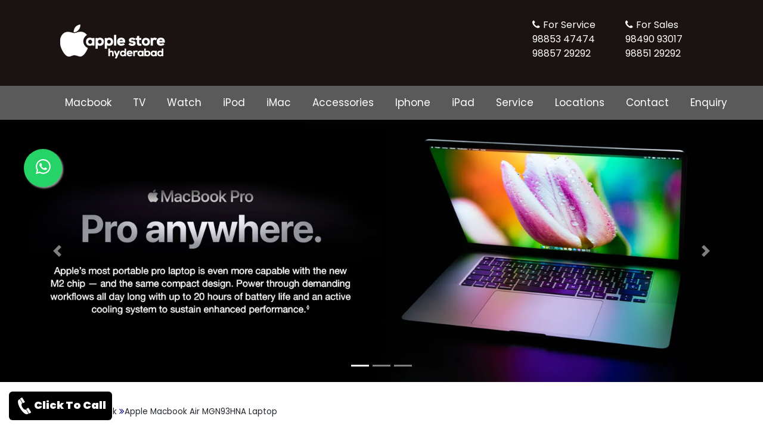

--- FILE ---
content_type: text/html; charset=UTF-8
request_url: https://www.appleshowroominhyderabad.com/Apple-Macbook-Air-MGN93HNA-Laptop.html
body_size: 4758
content:
<!DOCTYPE html>
<html lang="en">
<head>
	<meta charset="UTF-8">
	<meta name="viewport" content="width=device-width, initial-scale=1.0">
	<link rel="stylesheet" href="https://cdnjs.cloudflare.com/ajax/libs/font-awesome/4.7.0/css/font-awesome.min.css">
	<link rel="stylesheet" href="https://cdn.jsdelivr.net/npm/bootstrap@4.6.2/dist/css/bootstrap.min.css">
	<link rel="stylesheet" type="text/css" href="css/style.css" />
	<link rel="stylesheet" type="text/css" href="css/whatsapp_float.css">
	<link rel="shortcut icon" type="image/x-icon" href="images/favicon.ico" />
	<meta name="robots" content="index, follow" />
	<meta name="keywords" content="Apple Macbook Air MGN93HNA Laptop, Apple Macbook Air MGN93HNA Laptop price, Apple Macbook Air MGN93HNA Laptop review,Apple Macbook Air MGN93HNA Laptop specification, Apple Macbook Air MGN93HNA Laptop models,Apple Macbook Air MGN93HNA Laptop price in india, Apple Macbook Air MGN93HNA Laptop best price india, Apple Macbook Air MGN93HNA Laptop online price india, Apple Macbook Air MGN93HNA Laptop price in hyderabad, Apple Macbook Air MGN93HNA Laptop price in telangana, Apple Macbook Air MGN93HNA Laptop models hyderabad, Apple Macbook Air MGN93HNA Laptop online, Apple laptop dealers in hyderabad, Apple laptop dealers in kondapur, Apple Apple Macbook Air MGN93HNA Laptop dealers in ameerpet, Apple Apple Macbook Air MGN93HNA Laptop dealers in uppal, Apple Apple Macbook Air MGN93HNA Laptop dealers in kukatpally, Apple Apple Macbook Air MGN93HNA Laptop dealers in andhra pradesh,Apple Apple Macbook Air MGN93HNA Laptop dealers in ToliChowki, Apple laptop dealers in bangalore, Apple laptop dealers in kerala, Apple iphone dealers in hyderabad" />
	<meta name="author" content="Administrator" />
	<meta name="description" content="contact 9551913312 - Apple Macbook Air MGN93HNA Laptop price, Apple Macbook Air MGN93HNA Laptop dealers, Apple Macbook Air MGN93HNA Laptop price in india, Apple Macbook Air MGN93HNA Laptop models" />
	<meta name="Generator" content="HTMLpad"/>
	<meta name="title" content="Apple Store Hyderabad, Telangana|macbook|imac|iphone|ipad|accessories|hyderabad" />
	<title>Apple Macbook Air MGN93HNA Laptop Price hyderabad|Apple Stores Hyderabad|Ameerpet|Kondapur|Uppal|Kukatpally|ToliChowki</title>
	<link rel="canonical" href="https://www.appleshowroominhyderabad.com/Apple-Macbook-Air-MGN93HNA-Laptop.html">
	<!-- Global site tag (gtag.js) - Google Analytics -->
<script async src="https://www.googletagmanager.com/gtag/js?id=G-GEND69B93C"></script>
<script>
  window.dataLayer = window.dataLayer || [];
  function gtag(){dataLayer.push(arguments);}
  gtag('js', new Date());

  gtag('config', 'G-GEND69B93C');
</script>
</head>
<body>
	<header class="page-wrapper page-head">
		<div class="container">
			<div class="row">
			<div class="col-md-12">
				<a href="https://www.appleshowroominhyderabad.com"><img class="logo" src="images/apple-logo.png" alt="apple store in hyderabad" title="apple store near me" class="img-fluid" /></a>
				<div class="page-contact">
					<i class="fa fa-phone" aria-hidden="true"></i>For Sales
					<p>98490 93017<br>98851 29292</p>
				</div>
				<div class="page-time">
					<i class="fa fa-phone" aria-hidden="true"></i>For Service
					<p>98853 47474<br>98857 29292</p>
				</div>
			</div>
		</div>
		</div>
	</header>
	<div class="page-wrapper page-menu">
		<div class="container">
			<nav class="navbar navbar-expand-lg navbar-dark">
				<button class="navbar-toggler" type="button" data-toggle="collapse" aria-label="nav-button" data-target="#main_nav">
					<span class="navbar-toggler-icon"></span>
				</button>
				<div class="collapse navbar-collapse" id="main_nav">
					<ul class="navbar-nav">
					                        <li class="nav-item"><a class="nav-link" href="https://www.appleshowroominhyderabad.com/macbook.html">Macbook</a></li>   
                                            <li class="nav-item"><a class="nav-link" href="https://www.appleshowroominhyderabad.com/tv.html">TV</a></li>   
                                            <li class="nav-item"><a class="nav-link" href="https://www.appleshowroominhyderabad.com/watch.html">Watch</a></li>   
                                            <li class="nav-item"><a class="nav-link" href="https://www.appleshowroominhyderabad.com/ipod.html">iPod</a></li>   
                                            <li class="nav-item"><a class="nav-link" href="https://www.appleshowroominhyderabad.com/imac.html">iMac</a></li>   
                                            <li class="nav-item"><a class="nav-link" href="https://www.appleshowroominhyderabad.com/accessories.html">Accessories</a></li>   
                                            <li class="nav-item"><a class="nav-link" href="https://www.appleshowroominhyderabad.com/iphone.html">Iphone</a></li>   
                                            <li class="nav-item"><a class="nav-link" href="https://www.appleshowroominhyderabad.com/ipad.html">iPad</a></li>   
                    						<li class="nav-item"><a class="nav-link" href="service.html">Service</a></li>
						<li class="nav-item"><a class="nav-link" href="locations.html">Locations</a></li>
						<li class="nav-item"><a class="nav-link" href="contact.html">Contact</a></li>
						<li class="nav-item"><a class="nav-link" href="enquiry.html">Enquiry</a></li>
					</ul>
				</div> <!-- navbar-collapse.// -->
			</nav>
		</div>
	</div>
	

<!--<div class="page-wrapper">
<div class="container pt-2 pb-2">
	<div class="banner">
		<img src="images/apple-laptop-store-banner.png" alt="apple store hyderabad" title="apple laptop price hyderabad" class="img-fluid" />
	</div>
</div>
</div>-->
<div class="page-wrapper">
		<div id="carouselExampleIndicators" class="carousel slide" data-ride="carousel">
				<ol class="carousel-indicators">
					<li data-target="#carouselExampleIndicators" data-slide-to="0" class="active"></li>
					<li data-target="#carouselExampleIndicators" data-slide-to="1"></li>
					<li data-target="#carouselExampleIndicators" data-slide-to="2"></li>
				</ol>
				<div class="carousel-inner">
					<div class="carousel-item active">
					  <a href=""><img class="d-block w-100" src="images/apple-macbookpro-banner.png" alt="apple laptop price in hyderabad"/></a>
					</div>
					<div class="carousel-item">
					  <a href=""><img class="d-block w-100" src="images/apple-banner.png" alt="asus ryzen laptop price chennai and hyderabad"/>
					</div>
					<div class="carousel-item">
					  <a href=""><img class="d-block w-100" src="images/apple-imac-banner.png" alt="asus ryzen laptop price chennai and hyderabad"/>
					</div>
				</div>
				<a class="carousel-control-prev" href="#carouselExampleIndicators" role="button" data-slide="prev">
					<span class="carousel-control-prev-icon" aria-hidden="true"></span>
					<span class="sr-only">Previous</span>
				</a>
				<a class="carousel-control-next" href="#carouselExampleIndicators" role="button" data-slide="next">
					<span class="carousel-control-next-icon" aria-hidden="true"></span>
					<span class="sr-only">Next</span>
				</a>
			</div>
			</div>
			</div>
			
<div class="page-wrapper">
		<div class="container">
		    	
        				<div class="page-top-title">
					<p>Home<i class="fa fa-angle-double-right" aria-hidden="true"></i>Macbook <i class="fa fa-angle-double-right" aria-hidden="true"></i>Apple Macbook Air MGN93HNA Laptop</p>
				</div>
				<div class="product-title">
					<h3>Apple Macbook Air MGN93HNA Laptop</h3>
				</div>
			<div class="row">
				<div class="col-md-4">
					<img src="https://www.appleshowroominhyderabad.com/upload/big/apple-macbook-air-mgn93hna-laptop.jpg" alt=" Price in hyderabad" title="Apple Macbook Air MGN93HNA Laptop dealers in hyderabad" class="img-fluid" />
				</div>
				<div class="col-md-8">
						<div class="product-keyword"><h6>Apple Macbook Air MGN93HNA Laptop Chennai, Hyderabad</h6></div>
						<div class="product-specs">
							<ul>
	<li>Part number : &nbsp;MGN93HN/A</li>
	<li>Apple M1 Chip With 8 Core CPU, 7 Core GPU and 16 Core Neural Engine</li>
	<li>8GB Unified Memory</li>
	<li>256GB SSD Storage</li>
	<li>Retina Display With True Tone</li>
	<li>Magic Keyboard</li>
	<li>Touch ID</li>
	<li>Force Touch Trackpad</li>
	<li>Two Thunderbolt / USB 4 Ports</li>
	<li>Weight: 1.29 kg</li>
	<li>Silver Color</li>
</ul>
							<div class="col-md-3"><div class="product-button"><a href="https://www.appleshowroominhyderabad.com/enquiry.html" class="btn">Get Quote</a></div></div>
						</div>
						<!--<div class="product-price"></div>-->
						
				</div>
			</div>
					</div>
		
		<div class="container">
		<h3>Related Products</h3>
		<div class="row">
			
																	<div class="col-md-3">
										<div class="category-items">
											<div class="category-images"><img src="https://www.appleshowroominhyderabad.com/upload/big/apple-macbook-air-13-inch-with-m3-chip-laptop.png" alt="Apple MacBook Air 13 Inch With M3 Chip Laptop price in hyderabad, telangana, nellore, vizag, bangalore" title="Apple MacBook Air 13 Inch With M3 Chip Laptop Store in chennai, hyderabad" class="img-fluid" /></div>
											<div class="category-title"><h3>Apple MacBook Air 13 Inch With M3 Chip Laptop</h3></div>
											<div class="category-button"><a href="https://www.appleshowroominhyderabad.com/Apple-MacBook-Air-13-Inch-With-M3-Chip-Laptop.html" title="Apple Macbook Air MGN93HNA Laptop">View More</a></div>
											
										</div>
									</div>
							    									<div class="col-md-3">
										<div class="category-items">
											<div class="category-images"><img src="https://www.appleshowroominhyderabad.com/upload/big/apple-macbook-air-13-inch-with-m3-chip-512gb-ssd-laptop.png" alt="Apple MacBook Air 13 Inch With M3 Chip 512Gb SSD Laptop price in hyderabad, telangana, nellore, vizag, bangalore" title="Apple MacBook Air 13 Inch With M3 Chip 512Gb SSD Laptop Store in chennai, hyderabad" class="img-fluid" /></div>
											<div class="category-title"><h3>Apple MacBook Air 13 Inch With M3 Chip 512Gb SSD Laptop</h3></div>
											<div class="category-button"><a href="https://www.appleshowroominhyderabad.com/Apple-MacBook-Air-13-Inch-With-M3-Chip-512Gb-SSD-Laptop.html" title="Apple Macbook Air MGN93HNA Laptop">View More</a></div>
											
										</div>
									</div>
							    									<div class="col-md-3">
										<div class="category-items">
											<div class="category-images"><img src="https://www.appleshowroominhyderabad.com/upload/big/apple-macbook-air-15-inch-with-m3-chip-laptop.png" alt="Apple MacBook Air 15 Inch With M3 Chip Laptop price in hyderabad, telangana, nellore, vizag, bangalore" title="Apple MacBook Air 15 Inch With M3 Chip Laptop Store in chennai, hyderabad" class="img-fluid" /></div>
											<div class="category-title"><h3>Apple MacBook Air 15 Inch With M3 Chip Laptop</h3></div>
											<div class="category-button"><a href="https://www.appleshowroominhyderabad.com/Apple-MacBook-Air-15-Inch-With-M3-Chip-Laptop.html" title="Apple Macbook Air MGN93HNA Laptop">View More</a></div>
											
										</div>
									</div>
							    									<div class="col-md-3">
										<div class="category-items">
											<div class="category-images"><img src="https://www.appleshowroominhyderabad.com/upload/big/apple-macbook-air-15-inch-with-m3-chip-8gb-laptop.png" alt="Apple MacBook Air 15 Inch With M3 Chip 8Gb Laptop price in hyderabad, telangana, nellore, vizag, bangalore" title="Apple MacBook Air 15 Inch With M3 Chip 8Gb Laptop Store in chennai, hyderabad" class="img-fluid" /></div>
											<div class="category-title"><h3>Apple MacBook Air 15 Inch With M3 Chip 8Gb Laptop</h3></div>
											<div class="category-button"><a href="https://www.appleshowroominhyderabad.com/Apple-MacBook-Air-15-Inch-With-M3-Chip-8Gb-Laptop.html" title="Apple Macbook Air MGN93HNA Laptop">View More</a></div>
											
										</div>
									</div>
							    									<div class="col-md-3">
										<div class="category-items">
											<div class="category-images"><img src="https://www.appleshowroominhyderabad.com/upload/big/apple-macbook-air-m3-chip-laptop.png" alt="Apple MacBook Air M3 Chip Laptop price in hyderabad, telangana, nellore, vizag, bangalore" title="Apple MacBook Air M3 Chip Laptop Store in chennai, hyderabad" class="img-fluid" /></div>
											<div class="category-title"><h3>Apple MacBook Air M3 Chip Laptop</h3></div>
											<div class="category-button"><a href="https://www.appleshowroominhyderabad.com/Apple-MacBook-Air-M3-Chip-Laptop.html" title="Apple Macbook Air MGN93HNA Laptop">View More</a></div>
											
										</div>
									</div>
							    									<div class="col-md-3">
										<div class="category-items">
											<div class="category-images"><img src="https://www.appleshowroominhyderabad.com/upload/big/1745835415.jpg" alt="Apple MacBook Air M4 Chip 15 inch 256GB SSD Laptop price in hyderabad, telangana, nellore, vizag, bangalore" title="Apple MacBook Air M4 Chip 15 inch 256GB SSD Laptop Store in chennai, hyderabad" class="img-fluid" /></div>
											<div class="category-title"><h3>Apple MacBook Air M4 Chip 15 inch 256GB SSD Laptop</h3></div>
											<div class="category-button"><a href="https://www.appleshowroominhyderabad.com/Apple-MacBook-Air-M4-Chip-15-inch-256GB-SSD-Laptop.html" title="Apple Macbook Air MGN93HNA Laptop">View More</a></div>
											
										</div>
									</div>
							    									<div class="col-md-3">
										<div class="category-items">
											<div class="category-images"><img src="https://www.appleshowroominhyderabad.com/upload/big/1745835688.jpg" alt="Apple MacBook Air 512GB SSD 15 Inch Laptop price in hyderabad, telangana, nellore, vizag, bangalore" title="Apple MacBook Air 512GB SSD 15 Inch Laptop Store in chennai, hyderabad" class="img-fluid" /></div>
											<div class="category-title"><h3>Apple MacBook Air 512GB SSD 15 Inch Laptop</h3></div>
											<div class="category-button"><a href="https://www.appleshowroominhyderabad.com/Apple-MacBook-Air-512GB-SSD-15-Inch-Laptop.html" title="Apple Macbook Air MGN93HNA Laptop">View More</a></div>
											
										</div>
									</div>
							    									<div class="col-md-3">
										<div class="category-items">
											<div class="category-images"><img src="https://www.appleshowroominhyderabad.com/upload/big/1745836698.jpg" alt="Apple MacBook Air M4 Chip 24GB RAM 15 Inch Laptop price in hyderabad, telangana, nellore, vizag, bangalore" title="Apple MacBook Air M4 Chip 24GB RAM 15 Inch Laptop Store in chennai, hyderabad" class="img-fluid" /></div>
											<div class="category-title"><h3>Apple MacBook Air M4 Chip 24GB RAM 15 Inch Laptop</h3></div>
											<div class="category-button"><a href="https://www.appleshowroominhyderabad.com/Apple-MacBook-Air-M4-Chip-24GB-RAM-15-Inch-Laptop.html" title="Apple Macbook Air MGN93HNA Laptop">View More</a></div>
											
										</div>
									</div>
							    									<div class="col-md-3">
										<div class="category-items">
											<div class="category-images"><img src="https://www.appleshowroominhyderabad.com/upload/big/1745838855.jpg" alt="Apple MacBook Air M4 Chip 13 Inch Laptop price in hyderabad, telangana, nellore, vizag, bangalore" title="Apple MacBook Air M4 Chip 13 Inch Laptop Store in chennai, hyderabad" class="img-fluid" /></div>
											<div class="category-title"><h3>Apple MacBook Air M4 Chip 13 Inch Laptop</h3></div>
											<div class="category-button"><a href="https://www.appleshowroominhyderabad.com/Apple-MacBook-Air-M4-Chip-13-Inch-Laptop.html" title="Apple Macbook Air MGN93HNA Laptop">View More</a></div>
											
										</div>
									</div>
							    									<div class="col-md-3">
										<div class="category-items">
											<div class="category-images"><img src="https://www.appleshowroominhyderabad.com/upload/big/1745838948.jpg" alt="Apple MacBook Air M4 Chip 13 Inch 16GB RAM Laptop price in hyderabad, telangana, nellore, vizag, bangalore" title="Apple MacBook Air M4 Chip 13 Inch 16GB RAM Laptop Store in chennai, hyderabad" class="img-fluid" /></div>
											<div class="category-title"><h3>Apple MacBook Air M4 Chip 13 Inch 16GB RAM Laptop</h3></div>
											<div class="category-button"><a href="https://www.appleshowroominhyderabad.com/Apple-MacBook-Air-M4-Chip-13-Inch-16GB-RAM-Laptop.html" title="Apple Macbook Air MGN93HNA Laptop">View More</a></div>
											
										</div>
									</div>
							                                        
		</div>
			
		</div>

	
</div><div class="wrapper bg-white footer-product">
<div class="container">
	<hr />
	<h2 class="py-3">Most Searching Product List</h2>
	<div class="row">
				<div class="col-md-4 py-2">
			<div class="row">
				<div class="col-md-5"><img src="https://www.appleshowroominhyderabad.com/upload/big/1762421123.png" class="img img-fluid" alt="Apple MacBook Pro 16 Inch M4 Max Chip Laptop With 48GB Unified Memory Showroom Chennai, Apple MacBook Pro 16 Inch M4 Max Chip Laptop With 48GB Unified Memory Price in Chennai"></div>
				<div class="col-md-7 footer-product-list pt-3">
					<h2>Apple MacBook Pro 16 Inch M4 Max Chip Laptop With 48GB Unified Memory</h2>
					<a href="https://www.appleshowroominhyderabad.com/Apple-MacBook-Pro-16-Inch-M4-Max-Chip-Laptop-With-48GB-Unified-Memory.html" class="btn btn-success">View More...</a>
				</div>
			</div>
		</div>	
				<div class="col-md-4 py-2">
			<div class="row">
				<div class="col-md-5"><img src="https://www.appleshowroominhyderabad.com/upload/big/1762421083.png" class="img img-fluid" alt="Apple MacBook Pro 16 Inch M4 Max Chip Laptop With 1TB SSD storage Showroom Chennai, Apple MacBook Pro 16 Inch M4 Max Chip Laptop With 1TB SSD storage Price in Chennai"></div>
				<div class="col-md-7 footer-product-list pt-3">
					<h2>Apple MacBook Pro 16 Inch M4 Max Chip Laptop With 1TB SSD storage</h2>
					<a href="https://www.appleshowroominhyderabad.com/Apple-MacBook-Pro-16-Inch-M4-Max-Chip-Laptop-With-1TB-SSD-storage.html" class="btn btn-success">View More...</a>
				</div>
			</div>
		</div>	
				<div class="col-md-4 py-2">
			<div class="row">
				<div class="col-md-5"><img src="https://www.appleshowroominhyderabad.com/upload/big/1762421055.png" class="img img-fluid" alt="Apple MacBook Pro 16 Inch M4 Pro Chip Laptop With 48GB Unified Memory Showroom Chennai, Apple MacBook Pro 16 Inch M4 Pro Chip Laptop With 48GB Unified Memory Price in Chennai"></div>
				<div class="col-md-7 footer-product-list pt-3">
					<h2>Apple MacBook Pro 16 Inch M4 Pro Chip Laptop With 48GB Unified Memory</h2>
					<a href="https://www.appleshowroominhyderabad.com/Apple-MacBook-Pro-16-Inch-M4-Pro-Chip-Laptop-With-48GB-Unified-Memory.html" class="btn btn-success">View More...</a>
				</div>
			</div>
		</div>	
				<div class="col-md-4 py-2">
			<div class="row">
				<div class="col-md-5"><img src="https://www.appleshowroominhyderabad.com/upload/big/1762421029.png" class="img img-fluid" alt="Apple MacBook Pro 16 Inch M4 Chip Laptop Showroom Chennai, Apple MacBook Pro 16 Inch M4 Chip Laptop Price in Chennai"></div>
				<div class="col-md-7 footer-product-list pt-3">
					<h2>Apple MacBook Pro 16 Inch M4 Chip Laptop</h2>
					<a href="https://www.appleshowroominhyderabad.com/Apple-MacBook-Pro-16-Inch-M4-Chip-Laptop.html" class="btn btn-success">View More...</a>
				</div>
			</div>
		</div>	
				<div class="col-md-4 py-2">
			<div class="row">
				<div class="col-md-5"><img src="https://www.appleshowroominhyderabad.com/upload/big/1762421003.png" class="img img-fluid" alt="Apple MacBook Pro 14 Inch M4 Max Chip Laptop Showroom Chennai, Apple MacBook Pro 14 Inch M4 Max Chip Laptop Price in Chennai"></div>
				<div class="col-md-7 footer-product-list pt-3">
					<h2>Apple MacBook Pro 14 Inch M4 Max Chip Laptop</h2>
					<a href="https://www.appleshowroominhyderabad.com/Apple-MacBook-Pro-14-Inch-M4-Max-Chip-Laptop.html" class="btn btn-success">View More...</a>
				</div>
			</div>
		</div>	
				<div class="col-md-4 py-2">
			<div class="row">
				<div class="col-md-5"><img src="https://www.appleshowroominhyderabad.com/upload/big/1762420978.png" class="img img-fluid" alt="Apple MacBook Pro 14 Inch M4 Pro Chip Laptop With 1TB SSD storage Showroom Chennai, Apple MacBook Pro 14 Inch M4 Pro Chip Laptop With 1TB SSD storage Price in Chennai"></div>
				<div class="col-md-7 footer-product-list pt-3">
					<h2>Apple MacBook Pro 14 Inch M4 Pro Chip Laptop With 1TB SSD storage</h2>
					<a href="https://www.appleshowroominhyderabad.com/Apple-MacBook-Pro-14-Inch-M4-Pro-Chip-Laptop-With-1TB-SSD-storage.html" class="btn btn-success">View More...</a>
				</div>
			</div>
		</div>	
				<div class="col-md-4 py-2">
			<div class="row">
				<div class="col-md-5"><img src="https://www.appleshowroominhyderabad.com/upload/big/1762420947.png" class="img img-fluid" alt="Apple MacBook Pro 14 Inch M4 Pro Chip Laptop Showroom Chennai, Apple MacBook Pro 14 Inch M4 Pro Chip Laptop Price in Chennai"></div>
				<div class="col-md-7 footer-product-list pt-3">
					<h2>Apple MacBook Pro 14 Inch M4 Pro Chip Laptop</h2>
					<a href="https://www.appleshowroominhyderabad.com/Apple-MacBook-Pro-14-Inch-M4-Pro-Chip-Laptop.html" class="btn btn-success">View More...</a>
				</div>
			</div>
		</div>	
				<div class="col-md-4 py-2">
			<div class="row">
				<div class="col-md-5"><img src="https://www.appleshowroominhyderabad.com/upload/big/1762420916.png" class="img img-fluid" alt="Apple MacBook Pro 14 Inch M5 Chip Laptop With 24GB unified memory Showroom Chennai, Apple MacBook Pro 14 Inch M5 Chip Laptop With 24GB unified memory Price in Chennai"></div>
				<div class="col-md-7 footer-product-list pt-3">
					<h2>Apple MacBook Pro 14 Inch M5 Chip Laptop With 24GB unified memory</h2>
					<a href="https://www.appleshowroominhyderabad.com/Apple-MacBook-Pro-14-Inch-M5-Chip-Laptop-With-24GB-unified-memory.html" class="btn btn-success">View More...</a>
				</div>
			</div>
		</div>	
				<div class="col-md-4 py-2">
			<div class="row">
				<div class="col-md-5"><img src="https://www.appleshowroominhyderabad.com/upload/big/1762420889.png" class="img img-fluid" alt="Apple MacBook Pro 14 Inch M5 Chip Laptop With 1TB SSD Storage Showroom Chennai, Apple MacBook Pro 14 Inch M5 Chip Laptop With 1TB SSD Storage Price in Chennai"></div>
				<div class="col-md-7 footer-product-list pt-3">
					<h2>Apple MacBook Pro 14 Inch M5 Chip Laptop With 1TB SSD Storage</h2>
					<a href="https://www.appleshowroominhyderabad.com/Apple-MacBook-Pro-14-Inch-M5-Chip-Laptop-With-1TB-SSD-Storage.html" class="btn btn-success">View More...</a>
				</div>
			</div>
		</div>	
			</div>
	
	<div class="contact-us">
		<h3>Contact Us</h3>
		<p>Our Apple Stores are available in all the major areas in Chennai. Our branches are located in Nungambakkam, Anna Nagar, Ambattur OT, Velachery, Tambaram, Porur, K.K Nagar, Adyar. Contact our support team to know which is the nearest store to you to get the products and services. Free Delivery is available to all areas of Chennai. Contact <i>9849093017 or 9885347474.</i></p>
		<div class="contact-img">
			<img src="images/delivery.png">
			<img src="images/payments.png">
		</div>
	</div>
	
	</div>
</div>



<footer class="wrapper bg-dark">
		<div class="branches">
			<div class="container">
				<div class="row">
					<div class="col-md-3">
						<div class="footer-keywords">
							<h5>Contact</h5>
							<li>No.10, first floor, Elephant House,</li>
							<li>Ameerpet Cross Roads, Ameerpet,</li>
							<li>Hyderabad - 500016.</li>
							<li>Call: 91-9885347474</li>
						</div>
					</div>
					<div class="col-md-3">
						<div class="footer-keywords">
							<h5>Apple Laptops</h5>
							<li><a href="macbook.html">Apple Macbook</a></li>
							<li><a href="macbook.html">Apple Macbook Pro</a></li>
							<li><a href="macbook.html">Apple Macbook Air</a></li>
						</div>
					</div>
					<div class="col-md-3">
						<div class="footer-keywords">
							<h5>Apple Desktops</h5>
							<li><a href="imac.html">Apple Mac</a></li>
							<li><a href="imac.html">Apple Mac Pro</a></li>
							<li><a href="imac.html">Apple Mac Mini</a></li>
						</div>
					</div>
					<div class="col-md-3">
						<div class="footer-keywords">
							<h5>Apple iPhone</h5>
							<li><a href="iphone.html">Apple iPhone 12</a></li>
							<li><a href="iphone.html">Apple iPhone 12 Pro</a></li>
							<li><a href="ipad.html">Apple iPad</a></li>
						</div>
					</div>
				</div>
			</div>
		</div>
		<div class="social-icons">
			<div class="col-md-3">
				<div class="rights">Copyrights reserved @ 2026</div>
			</div>
			<div class="col-md-11">
				<div class="icons">
					<a href="https://in.pinterest.com/banu20june/apple-showroom-in-hyderabad/" target="_blank" class="pinterest"><i class="fa fa-pinterest-square" aria-hidden="true"></i></i></a>
					<a href="https://www.facebook.com/profile.php?id=100089491780007" target="_blank" class="facebook"><i class="fa fa-facebook-square" aria-hidden="true"></i></a>
					<a href="https://www.pearltrees.com/vinothvimal/apple-showroom-in-hyderabad/id62336471" target="_blank" class="pearltrees"><i class="fa fa-pinterest-square" aria-hidden="true"></i></a>
					<!--<a href="https://www.quora.com/profile/Vinoth-Kumar-10369/posts" target="_blank" class="quora"><i class="fa fa-quora" aria-hidden="true"></i></a>-->
				</div>
			</div>
		</div>
	</footer>
<script src="https://cdn.jsdelivr.net/npm/jquery@3.5.1/dist/jquery.slim.min.js"></script>
<script src="https://cdn.jsdelivr.net/npm/bootstrap@4.6.2/dist/js/bootstrap.bundle.min.js"></script>
<script>window.$zoho=window.$zoho || {};$zoho.salesiq=$zoho.salesiq||{ready:function(){}}</script><script id="zsiqscript" src="https://salesiq.zohopublic.in/widget?wc=siq72d68a2d5c073907890c6f18b7c6c03dbd3e8e95a366cc13a20b326b15da41d2" defer></script>
<a href="https://wa.me/+919551913312" class="whatsapp_float" target="_blank" rel="noopener noreferrer"> <svg xmlns="http://www.w3.org/2000/svg" width="25" height="25" viewBox="0 0 16 16"><path fill="currentColor" d="M13.601 2.326A7.854 7.854 0 0 0 7.994 0C3.627 0 .068 3.558.064 7.926c0 1.399.366 2.76 1.057 3.965L0 16l4.204-1.102a7.933 7.933 0 0 0 3.79.965h.004c4.368 0 7.926-3.558 7.93-7.93A7.898 7.898 0 0 0 13.6 2.326zM7.994 14.521a6.573 6.573 0 0 1-3.356-.92l-.24-.144l-2.494.654l.666-2.433l-.156-.251a6.56 6.56 0 0 1-1.007-3.505c0-3.626 2.957-6.584 6.591-6.584a6.56 6.56 0 0 1 4.66 1.931a6.557 6.557 0 0 1 1.928 4.66c-.004 3.639-2.961 6.592-6.592 6.592zm3.615-4.934c-.197-.099-1.17-.578-1.353-.646c-.182-.065-.315-.099-.445.099c-.133.197-.513.646-.627.775c-.114.133-.232.148-.43.05c-.197-.1-.836-.308-1.592-.985c-.59-.525-.985-1.175-1.103-1.372c-.114-.198-.011-.304.088-.403c.087-.088.197-.232.296-.346c.1-.114.133-.198.198-.33c.065-.134.034-.248-.015-.347c-.05-.099-.445-1.076-.612-1.47c-.16-.389-.323-.335-.445-.34c-.114-.007-.247-.007-.38-.007a.729.729 0 0 0-.529.247c-.182.198-.691.677-.691 1.654c0 .977.71 1.916.81 2.049c.098.133 1.394 2.132 3.383 2.992c.47.205.84.326 1.129.418c.475.152.904.129 1.246.08c.38-.058 1.171-.48 1.338-.943c.164-.464.164-.86.114-.943c-.049-.084-.182-.133-.38-.232z"/></svg></a>
<a class="fixed-cta" href="tel:+91-9551913312"><img src="images/call-icon.webp"/>Click To Call</a>
</body>
</html>

--- FILE ---
content_type: text/css
request_url: https://www.appleshowroominhyderabad.com/css/style.css
body_size: 1128
content:
@import url('https://fonts.googleapis.com/css2?family=Poppins:ital,wght@0,100;0,200;0,300;0,400;0,500;0,600;0,700;0,800;0,900;1,100;1,200;1,300;1,400;1,500;1,600;1,700;1,800;1,900&display=swap');
.clear{clear:both;}
*{padding: 0px; margin: 0px; font-family: "Poppins", sans-serif; }
.page-wrapper{width: 100%;height: auto; }
.page-head{width: 100%;height:auto; background: #1B1212;}
.logo{margin: 30px 0px;}
.page-contact{ float: right; margin: 35px 0px; color: #D3D3D3;}
.fa-clock-o{margin-right: 5px;}
.fa-phone{margin-right: 5px;}
.fa-envelope-o{margin-right: 5px;}
.page-contact{float: right; margin: 30px 50px 0px 0px; color: #fff;}
.page-time{float: right; margin: 30px 50px 0px 0px; color: #fff;}
.page-email{float: right; margin: 30px 50px 0px 0px; color: #fff;}
.page-menu{background: #5A5A5A; padding: 0px; font-size: 17px; color: #fff;}
.page-menu li a{margin: 0px 20px 0px 0px;}
.navbar-dark .navbar-nav .nav-link{color: #fff !important;}
.banner{float: left; margin: 20px 0px 60px 0px;}
.store-content p{text-align: justify; line-height: 32px;}
.store-img {margin: 0px 0px 30px 0px;}
.img-tag{text-align: center; font-family: "Poppins", sans-serif;}
.category-items{width: 100%; margin: 0px 0px 20px 0px; border: 1px solid #C0C0C0;}
.title{margin:50px 0px 30px 15px; color:#333333; font-weight: 600;} 
.category-items .category-images{width: 100%;}
.category-items .category-button{text-align: center; background: #102a63; border: 1px solid #102a63; margin: 10px 20px; padding: 10px;}  
.category-items .category-button a{color: #fff;}
.category-items .category-title h3{height: auto; min-height: 80px; text-align: center; font-size: 12pt; color: #000; line-height: 30px; padding: 17px 0px 0px 0px; }
.category-items .category-desc{ width: 97%;font-size: 12pt; text-align: center; margin: 0px auto; }
.page-content-header{margin:40px 0px 20px 0px; color: #333333;}
.page-top-title{margin: 40px 0px 30px 0px !important;}
.page-top-title p{font-size: 10pt; font-weight: 600px;}
.page-top-title i{color: #00008b; font-size: 15px;}
.product-specs{color: #000; list-style: square ; line-height: 30px; margin: 20px 0px 0px 180px;}
.product-price{margin: 30px 0px 50px 180px; font-weight: bold; color: #333333; font-size: 25px;}
.product-keyword{margin: 30px 20px 0px 180px; color: #000;}
.product-img{border: 1px solid #7e7f7e;}
.product-title{color: #333333; margin: 35px 0px 0px 0px;}
.product-button{margin: 35px 0px 50px -30px; border-radius:5px;} 
.product-button a{color: #fff; font-size: 18px; padding: 10px 10px; }
.product-button a:hover{color: #fff;}
.page-enquiry .submit-button{ margin: 50px 0px; width: 350px;  background: #102a63; text-align: center; padding: 20px;}
.footer-keywords{color: #D3D3D3; padding: 15pt 0pt; list-style: none; font-size: 13px;}
.footer-keywords li a{color: #D3D3D3;}
.social-icons{background: #1B1212; color: #fff; padding: 10px 0px 50px 0px;}
.social-icons .rights{float: left; padding:10px 0px 0px 100px; font-size: 14px;}
.icons{float: right; font-size: 30px;}
.icons a{color: #fff;}
.keywords p{color: #fff; font-size: 13px; margin: 20px 0px 20px 0px; line-height: 25px; text-align:justify;}
.page-cat h3{ margin: 40px 0px 0px 0px; padding: 5px; color: #333333; font-size: 1.3rem;}
.page-cat p{background: #102a63; border: 1px solid #000; margin: -1px; padding: 15px 20px;}
.page-cat p a{color: #fff;}
.page-cat p i{color: #3cc3ff; padding: 5px;}
.address{margin: 0px 0px 0px 0px;}
.address h4{color: #333333;}
.address p{margin: 20px 0px; line-height: 33px; font-weight: 500;}
.address li {list-style: none; line-height: 35px;}
.address li a{color: #000; text-decoration: none;}
.lap-title h2{margin: 0px 0px 30px 0px; color:#102a63 }
.page-title{margin: 0px 0px 50px 0px; color:#102a63 }
.btn{background: #102a63; color: #fff;}
.contact-us h3{text-align: center; color:#0b729f; margin: 30px 0px;}
.contact-us p{text-align: center;line-height: 30px; margin: 30px 120px;}
.contact-us i{color : red; font-size: 19px;}
.contact-img{text-align: center; margin: 30px 0px;}
.fixed-cta {
    z-index: 100;
    position: fixed;
    left: 15px;
    bottom: 15px;
    background: #000;
    padding: 8px 10px !important;
    border-radius: 6px;
    color: #FFFFFF;
    font-size: 18px;
    font-weight: 900;
    text-decoration: none;
}
.service-content{font-family: "Poppins", sans-serif;}
.service-content h1{color: #c20e0e;}
.service-content h2{color: #931515;}
.service-content dt, .service-content dd{padding: 7px 0px;}
.service-content dt{color: #3d0000; font-size: 1.3rem;}
.service-content dd{font-size: 1.2rem;}
.service-content p{font-size: 1.2rem; color: #777;}
.service-page-header{text-align: center; font-size: 3.7rem; color: #333;}
.service-page-header-small{text-align: center; font-size: 1.2rem; color: #666}
.footer-product{font-family: "Poppins", sans-serif;}
.footer-product h2{font-size: 2.2rem;}
.footer-product-list h2{font-size: 0.9rem;}
